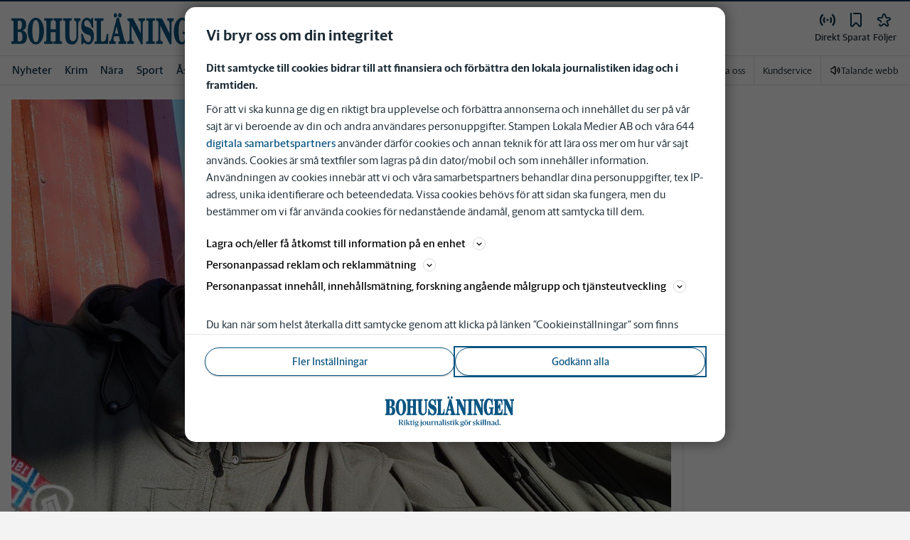

--- FILE ---
content_type: text/plain; charset=utf-8
request_url: https://gto.bohuslaningen.se/api/v3/firstparty
body_size: 505
content:
{
  "i": "5c2b331a-79ad-49c1-b2a1-d767e32439d2",
  "r": "bohuslaningen.se",
  "v": "v3",
  "e": {},
  "k": [],
  "c": []
}